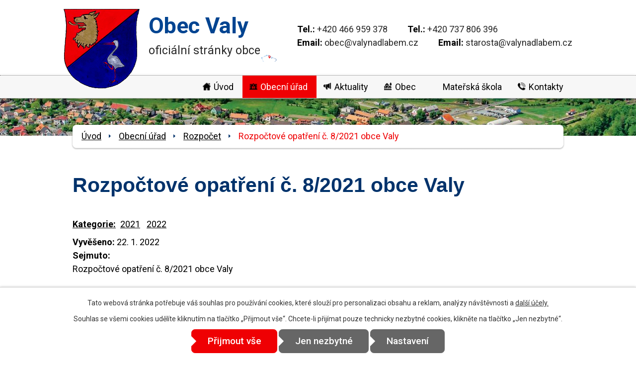

--- FILE ---
content_type: text/html; charset=utf-8
request_url: https://www.valynadlabem.cz/rozpocet?action=detail&id=46
body_size: 8956
content:
<!DOCTYPE html>
<html lang="cs" data-lang-system="cs">
	<head>



		<!--[if IE]><meta http-equiv="X-UA-Compatible" content="IE=EDGE"><![endif]-->
			<meta name="viewport" content="width=device-width, initial-scale=1, user-scalable=yes">
			<meta http-equiv="content-type" content="text/html; charset=utf-8" />
			<meta name="robots" content="index,follow" />
			<meta name="author" content="Antee s.r.o." />
			<meta name="description" content="Obec Valy se nachází v okrese Pardubice, kraj Pardubický." />
			<meta name="keywords" content="valy,obec valy, valy u přelouče, valy nad labem" />
			<meta name="viewport" content="width=device-width, initial-scale=1, user-scalable=yes" />
<title>Rozpočtové opatření č. 8/2021 obce Valy | Obec Valy</title>

		<link rel="stylesheet" type="text/css" href="https://cdn.antee.cz/jqueryui/1.8.20/css/smoothness/jquery-ui-1.8.20.custom.css?v=2" integrity="sha384-969tZdZyQm28oZBJc3HnOkX55bRgehf7P93uV7yHLjvpg/EMn7cdRjNDiJ3kYzs4" crossorigin="anonymous" />
		<link rel="stylesheet" type="text/css" href="/style.php?nid=RUNX&amp;ver=1768399196" />
		<link rel="stylesheet" type="text/css" href="/css/libs.css?ver=1768399900" />
		<link rel="stylesheet" type="text/css" href="https://cdn.antee.cz/genericons/genericons/genericons.css?v=2" integrity="sha384-DVVni0eBddR2RAn0f3ykZjyh97AUIRF+05QPwYfLtPTLQu3B+ocaZm/JigaX0VKc" crossorigin="anonymous" />

		<script src="/js/jquery/jquery-3.0.0.min.js" ></script>
		<script src="/js/jquery/jquery-migrate-3.1.0.min.js" ></script>
		<script src="/js/jquery/jquery-ui.min.js" ></script>
		<script src="/js/jquery/jquery.ui.touch-punch.min.js" ></script>
		<script src="/js/libs.min.js?ver=1768399900" ></script>
		<script src="/js/ipo.min.js?ver=1768399889" ></script>
			<script src="/js/locales/cs.js?ver=1768399196" ></script>

			<script src='https://www.google.com/recaptcha/api.js?hl=cs&render=explicit' ></script>

		<link href="/uredni-deska?action=atom" type="application/atom+xml" rel="alternate" title="Úřední deska">
		<link href="/aktuality?action=atom" type="application/atom+xml" rel="alternate" title="Aktuality">
		<link href="/rozpocet?action=atom" type="application/atom+xml" rel="alternate" title="Rozpočet">
		<link href="/hrbitov-lepejovice?action=atom" type="application/atom+xml" rel="alternate" title="Hřbitov Lepějovice">
		<link href="/viceucelove-hriste?action=atom" type="application/atom+xml" rel="alternate" title="Víceúčelové hřiště">
<link rel="preload" href="https://fonts.googleapis.com/css?family=Roboto:400,500,700&amp;display=swap&amp;subset=latin-ext" as="font">
<link href="https://fonts.googleapis.com/css?family=Roboto:400,500,700&amp;display=swap&amp;subset=latin-ext" rel="stylesheet">
<link href="/image.php?nid=935&amp;oid=6970705" rel="icon" type="image/png">
<link rel="shortcut icon" href="/image.php?nid=935&amp;oid=6970705">
<script>
//posun ipocopyright
ipo.api.live('#ipocopyright', function(el) {
$(el).insertAfter("#ipocontainer");
});
ipo.api.live('.fulltextSearchForm', function(el) {
$(el).appendTo(".header-search");
});
ipo.api.live('.antee-paticka', function(el) {
$(el).insertAfter("#ipocopyright");
});
//backlink
ipo.api.live('.backlink', function(el) {
$(el).addClass("action-button");
});
</script>






	</head>

	<body id="page5533152" class="subpage5533152 subpage68240 subpage4115468"
			
			data-nid="935"
			data-lid="CZ"
			data-oid="5533152"
			data-layout-pagewidth="764"
			
			data-slideshow-timer="3"
			
						
				
				data-layout="responsive" data-viewport_width_responsive="1024"
			>



							<div id="snippet-cookiesConfirmation-euCookiesSnp">			<div id="cookieChoiceInfo" class="cookie-choices-info template_1">
					<p>Tato webová stránka potřebuje váš souhlas pro používání cookies, které slouží pro personalizaci obsahu a reklam, analýzy návštěvnosti a 
						<a class="cookie-button more" href="https://navody.antee.cz/cookies" target="_blank">další účely.</a>
					</p>
					<p>
						Souhlas se všemi cookies udělíte kliknutím na tlačítko „Přijmout vše“. Chcete-li přijímat pouze technicky nezbytné cookies, klikněte na tlačítko „Jen nezbytné“.
					</p>
				<div class="buttons">
					<a class="cookie-button action-button ajax" id="cookieChoiceButton" rel=”nofollow” href="/rozpocet?id=46&amp;action=detail&amp;do=cookiesConfirmation-acceptAll">Přijmout vše</a>
					<a class="cookie-button cookie-button--settings action-button ajax" rel=”nofollow” href="/rozpocet?id=46&amp;action=detail&amp;do=cookiesConfirmation-onlyNecessary">Jen nezbytné</a>
					<a class="cookie-button cookie-button--settings action-button ajax" rel=”nofollow” href="/rozpocet?id=46&amp;action=detail&amp;do=cookiesConfirmation-openSettings">Nastavení</a>
				</div>
			</div>
</div>				<div id="ipocontainer">

			<div class="menu-toggler">

				<span>Menu</span>
				<span class="genericon genericon-menu"></span>
			</div>

			<span id="back-to-top">

				<i class="fa fa-angle-up"></i>
			</span>

			<div id="ipoheader">

				<div class="header_wrapper">
	<div class="header-logo_wrapper">
		<a href="/" class="header-logo_img">
			<img src="/image.php?nid=935&amp;oid=6958694" alt="erb-obce-valy">
		</a>
		<a href="/" class="header-logo_text">
			<span class="logo-text_large">Obec Valy</span><span class="logo-text_small">oficiální stránky obce</span>
		</a>
	</div>
	<a href="/kontakty" class="header-mapa"></a>
	<div class="header-kontakt_wrapper">
		<div class="header-search">

		</div>
		<div class="header-kontakt">
			<span class="header-kontakt_item"><strong>Tel.:</strong> <a href="tel:466959378">+420 466 959 378</a></span>
			<span class="header-kontakt_item"><strong>Tel.:</strong> <a href="tel:+420737806396">+420 737 806 396</a></span>
			<p>
				<span class="header-kontakt_item"><strong>Email:</strong> <a href="mailto:obec@valynadlabem.cz">obec@valynadlabem.cz</a></span>
				<span class="header-kontakt_item"><strong>Email:</strong> <a href="mailto:starosta@valynadlabem.cz">starosta@valynadlabem.cz</a></span>
			</p>
		</div>
	</div>
</div>			</div>

			<div id="ipotopmenuwrapper">

				<div id="ipotopmenu">
<h4 class="hiddenMenu">Horní menu</h4>
<ul class="topmenulevel1"><li class="topmenuitem1 noborder" id="ipomenu6942692"><a href="/">Úvod</a></li><li class="topmenuitem1 active" id="ipomenu68240"><a href="/obecni-urad">Obecní úřad</a><ul class="topmenulevel2"><li class="topmenuitem2" id="ipomenu68241"><a href="/zakladni-informace">Základní informace</a></li><li class="topmenuitem2" id="ipomenu68242"><a href="/popis-uradu">Popis úřadu</a></li><li class="topmenuitem2" id="ipomenu3992346"><a href="/povinne-zverejnovane-informace">Povinně zveřejňované informace</a></li><li class="topmenuitem2" id="ipomenu68243"><a href="/poskytovani-informaci-prijem-podani">Poskytování informací, příjem podání</a></li><li class="topmenuitem2" id="ipomenu68244"><a href="/vyhlasky-zakony">Vyhlášky, zákony</a></li><li class="topmenuitem2" id="ipomenu2900713"><a href="/uredni-deska">Úřední deska</a></li><li class="topmenuitem2" id="ipomenu5533187"><a href="http://www.valynadlabem.cz/index.php?nid=935&amp;lid=cs&amp;oid=68243#fou" target="_top">Formuláře obecního úřadu</a></li><li class="topmenuitem2" id="ipomenu4894843"><a href="/krizove-rizeni-informace-pro-obcany">Krizové řízení - informace pro občany</a></li><li class="topmenuitem2 active" id="ipomenu5533152"><a href="/rozpocet">Rozpočet</a></li><li class="topmenuitem2" id="ipomenu68246"><a href="/elektronicka-podatelna">Elektronická podatelna</a></li><li class="topmenuitem2" id="ipomenu6876106"><a href="https://cro.justice.cz/" target="_blank">Registr oznámení</a></li><li class="topmenuitem2" id="ipomenu3992411"><a href="/verejne-zakazky">Veřejné zakázky</a></li></ul></li><li class="topmenuitem1" id="ipomenu2900879"><a href="/aktuality">Aktuality</a></li><li class="topmenuitem1" id="ipomenu6942578"><a href="/obec">Obec</a><ul class="topmenulevel2"><li class="topmenuitem2" id="ipomenu3992295"><a href="/fotogalerie">Fotogalerie</a></li><li class="topmenuitem2" id="ipomenu68881"><a href="/zajimavosti-obce">Zajímavosti obce</a></li><li class="topmenuitem2" id="ipomenu68882"><a href="/historie-obce">Historie obce</a></li><li class="topmenuitem2" id="ipomenu3830958"><a href="/knihovna">Knihovna</a></li><li class="topmenuitem2" id="ipomenu68883"><a href="/spolky-a-kluby">Spolky a kluby</a></li><li class="topmenuitem2" id="ipomenu8026939"><a href="/hrbitov-lepejovice">Hřbitov Lepějovice</a></li><li class="topmenuitem2" id="ipomenu12570642"><a href="/viceucelove-hriste">Víceúčelové hřiště</a></li><li class="topmenuitem2" id="ipomenu68885"><a href="/firmy">Firmy</a></li><li class="topmenuitem2" id="ipomenu3675343"><a href="/turistika-v-regionu">Turistika v regionu</a></li></ul></li><li class="topmenuitem1" id="ipomenu8931666"><a href="https://www.ms-valy.cz/" target="_blank">Mateřská škola</a></li><li class="topmenuitem1" id="ipomenu6963842"><a href="/kontakty">Kontakty</a></li></ul>
					<div class="cleartop"></div>
				</div>
			</div>
			<div id="ipomain">
				<div class="data-aggregator-calendar" id="data-aggregator-calendar-6945598">
	<h4 class="newsheader">Kalendář akcí</h4>
	<div class="newsbody">
<div id="snippet-mainSection-dataAggregatorCalendar-6945598-cal"><div class="blog-cal ui-datepicker-inline ui-datepicker ui-widget ui-widget-content ui-helper-clearfix ui-corner-all">
	<div class="ui-datepicker-header ui-widget-header ui-helper-clearfix ui-corner-all">
		<a class="ui-datepicker-prev ui-corner-all ajax" href="/rozpocet?mainSection-dataAggregatorCalendar-6945598-date=202512&amp;id=46&amp;action=detail&amp;do=mainSection-dataAggregatorCalendar-6945598-reload" title="Předchozí měsíc">
			<span class="ui-icon ui-icon-circle-triangle-w">Předchozí</span>
		</a>
		<a class="ui-datepicker-next ui-corner-all ajax" href="/rozpocet?mainSection-dataAggregatorCalendar-6945598-date=202602&amp;id=46&amp;action=detail&amp;do=mainSection-dataAggregatorCalendar-6945598-reload" title="Následující měsíc">
			<span class="ui-icon ui-icon-circle-triangle-e">Následující</span>
		</a>
		<div class="ui-datepicker-title">Leden 2026</div>
	</div>
	<table class="ui-datepicker-calendar">
		<thead>
			<tr>
				<th title="Pondělí">Po</th>
				<th title="Úterý">Út</th>
				<th title="Středa">St</th>
				<th title="Čtvrtek">Čt</th>
				<th title="Pátek">Pá</th>
				<th title="Sobota">So</th>
				<th title="Neděle">Ne</th>
			</tr>

		</thead>
		<tbody>
			<tr>

				<td>

					<a data-tooltip-content="#tooltip-content-calendar-20251229-6945598" class="tooltip ui-state-default ui-datepicker-other-month" href="/kalendar-akci?date=2025-12-29" title="Jak se připravit na krizové situace  a společně je zvládnout?,Svoz BIO ODPADU v zimních měsících,1. prosince 2025 začnou v České republice platit nová pravidla pro používání pyrotechniky">29</a>
					<div class="tooltip-wrapper">
						<div id="tooltip-content-calendar-20251229-6945598">
							<div>Jak se připravit na krizové situace  a společně je zvládnout?</div>
							<div>Svoz BIO ODPADU v zimních měsících</div>
							<div>1. prosince 2025 začnou v České republice platit nová pravidla pro používání pyrotechniky</div>
						</div>
					</div>
				</td>
				<td>

					<a data-tooltip-content="#tooltip-content-calendar-20251230-6945598" class="tooltip ui-state-default ui-datepicker-other-month" href="/kalendar-akci?date=2025-12-30" title="Jak se připravit na krizové situace  a společně je zvládnout?,Svoz BIO ODPADU v zimních měsících,1. prosince 2025 začnou v České republice platit nová pravidla pro používání pyrotechniky">30</a>
					<div class="tooltip-wrapper">
						<div id="tooltip-content-calendar-20251230-6945598">
							<div>Jak se připravit na krizové situace  a společně je zvládnout?</div>
							<div>Svoz BIO ODPADU v zimních měsících</div>
							<div>1. prosince 2025 začnou v České republice platit nová pravidla pro používání pyrotechniky</div>
						</div>
					</div>
				</td>
				<td>

					<a data-tooltip-content="#tooltip-content-calendar-20251231-6945598" class="tooltip ui-state-default ui-datepicker-other-month" href="/kalendar-akci?date=2025-12-31" title="Jak se připravit na krizové situace  a společně je zvládnout?,Svoz BIO ODPADU v zimních měsících,1. prosince 2025 začnou v České republice platit nová pravidla pro používání pyrotechniky,Omezení úředních hodin dne 31.12.2025">31</a>
					<div class="tooltip-wrapper">
						<div id="tooltip-content-calendar-20251231-6945598">
							<div>Jak se připravit na krizové situace  a společně je zvládnout?</div>
							<div>Svoz BIO ODPADU v zimních měsících</div>
							<div>1. prosince 2025 začnou v České republice platit nová pravidla pro používání pyrotechniky</div>
							<div>Omezení úředních hodin dne 31.12.2025</div>
						</div>
					</div>
				</td>
				<td>

					<a data-tooltip-content="#tooltip-content-calendar-20260101-6945598" class="tooltip ui-state-default day-off holiday" href="/kalendar-akci?date=2026-01-01" title="Jak se připravit na krizové situace  a společně je zvládnout?,Svoz BIO ODPADU v zimních měsících,1. prosince 2025 začnou v České republice platit nová pravidla pro používání pyrotechniky">1</a>
					<div class="tooltip-wrapper">
						<div id="tooltip-content-calendar-20260101-6945598">
							<div>Jak se připravit na krizové situace  a společně je zvládnout?</div>
							<div>Svoz BIO ODPADU v zimních měsících</div>
							<div>1. prosince 2025 začnou v České republice platit nová pravidla pro používání pyrotechniky</div>
						</div>
					</div>
				</td>
				<td>

					<a data-tooltip-content="#tooltip-content-calendar-20260102-6945598" class="tooltip ui-state-default" href="/kalendar-akci?date=2026-01-02" title="Jak se připravit na krizové situace  a společně je zvládnout?,Svoz BIO ODPADU v zimních měsících,1. prosince 2025 začnou v České republice platit nová pravidla pro používání pyrotechniky">2</a>
					<div class="tooltip-wrapper">
						<div id="tooltip-content-calendar-20260102-6945598">
							<div>Jak se připravit na krizové situace  a společně je zvládnout?</div>
							<div>Svoz BIO ODPADU v zimních měsících</div>
							<div>1. prosince 2025 začnou v České republice platit nová pravidla pro používání pyrotechniky</div>
						</div>
					</div>
				</td>
				<td>

					<a data-tooltip-content="#tooltip-content-calendar-20260103-6945598" class="tooltip ui-state-default saturday day-off" href="/kalendar-akci?date=2026-01-03" title="Jak se připravit na krizové situace  a společně je zvládnout?,Svoz BIO ODPADU v zimních měsících,1. prosince 2025 začnou v České republice platit nová pravidla pro používání pyrotechniky,Výlukový jízdní řád 3.1.2026">3</a>
					<div class="tooltip-wrapper">
						<div id="tooltip-content-calendar-20260103-6945598">
							<div>Jak se připravit na krizové situace  a společně je zvládnout?</div>
							<div>Svoz BIO ODPADU v zimních měsících</div>
							<div>1. prosince 2025 začnou v České republice platit nová pravidla pro používání pyrotechniky</div>
							<div>Výlukový jízdní řád 3.1.2026</div>
						</div>
					</div>
				</td>
				<td>

					<a data-tooltip-content="#tooltip-content-calendar-20260104-6945598" class="tooltip ui-state-default sunday day-off" href="/kalendar-akci?date=2026-01-04" title="Jak se připravit na krizové situace  a společně je zvládnout?,Svoz BIO ODPADU v zimních měsících,1. prosince 2025 začnou v České republice platit nová pravidla pro používání pyrotechniky">4</a>
					<div class="tooltip-wrapper">
						<div id="tooltip-content-calendar-20260104-6945598">
							<div>Jak se připravit na krizové situace  a společně je zvládnout?</div>
							<div>Svoz BIO ODPADU v zimních měsících</div>
							<div>1. prosince 2025 začnou v České republice platit nová pravidla pro používání pyrotechniky</div>
						</div>
					</div>
				</td>
			</tr>
			<tr>

				<td>

					<a data-tooltip-content="#tooltip-content-calendar-20260105-6945598" class="tooltip ui-state-default" href="/kalendar-akci?date=2026-01-05" title="Jak se připravit na krizové situace  a společně je zvládnout?,Svoz BIO ODPADU v zimních měsících,1. prosince 2025 začnou v České republice platit nová pravidla pro používání pyrotechniky">5</a>
					<div class="tooltip-wrapper">
						<div id="tooltip-content-calendar-20260105-6945598">
							<div>Jak se připravit na krizové situace  a společně je zvládnout?</div>
							<div>Svoz BIO ODPADU v zimních měsících</div>
							<div>1. prosince 2025 začnou v České republice platit nová pravidla pro používání pyrotechniky</div>
						</div>
					</div>
				</td>
				<td>

					<a data-tooltip-content="#tooltip-content-calendar-20260106-6945598" class="tooltip ui-state-default" href="/kalendar-akci?date=2026-01-06" title="Jak se připravit na krizové situace  a společně je zvládnout?,Svoz BIO ODPADU v zimních měsících,1. prosince 2025 začnou v České republice platit nová pravidla pro používání pyrotechniky">6</a>
					<div class="tooltip-wrapper">
						<div id="tooltip-content-calendar-20260106-6945598">
							<div>Jak se připravit na krizové situace  a společně je zvládnout?</div>
							<div>Svoz BIO ODPADU v zimních měsících</div>
							<div>1. prosince 2025 začnou v České republice platit nová pravidla pro používání pyrotechniky</div>
						</div>
					</div>
				</td>
				<td>

					<a data-tooltip-content="#tooltip-content-calendar-20260107-6945598" class="tooltip ui-state-default" href="/kalendar-akci?date=2026-01-07" title="Jak se připravit na krizové situace  a společně je zvládnout?,Svoz BIO ODPADU v zimních měsících,1. prosince 2025 začnou v České republice platit nová pravidla pro používání pyrotechniky">7</a>
					<div class="tooltip-wrapper">
						<div id="tooltip-content-calendar-20260107-6945598">
							<div>Jak se připravit na krizové situace  a společně je zvládnout?</div>
							<div>Svoz BIO ODPADU v zimních měsících</div>
							<div>1. prosince 2025 začnou v České republice platit nová pravidla pro používání pyrotechniky</div>
						</div>
					</div>
				</td>
				<td>

					<a data-tooltip-content="#tooltip-content-calendar-20260108-6945598" class="tooltip ui-state-default" href="/kalendar-akci?date=2026-01-08" title="Jak se připravit na krizové situace  a společně je zvládnout?,Svoz BIO ODPADU v zimních měsících,1. prosince 2025 začnou v České republice platit nová pravidla pro používání pyrotechniky">8</a>
					<div class="tooltip-wrapper">
						<div id="tooltip-content-calendar-20260108-6945598">
							<div>Jak se připravit na krizové situace  a společně je zvládnout?</div>
							<div>Svoz BIO ODPADU v zimních měsících</div>
							<div>1. prosince 2025 začnou v České republice platit nová pravidla pro používání pyrotechniky</div>
						</div>
					</div>
				</td>
				<td>

					<a data-tooltip-content="#tooltip-content-calendar-20260109-6945598" class="tooltip ui-state-default" href="/kalendar-akci?date=2026-01-09" title="Jak se připravit na krizové situace  a společně je zvládnout?,Svoz BIO ODPADU v zimních měsících,1. prosince 2025 začnou v České republice platit nová pravidla pro používání pyrotechniky,Tříkrálová sbírka v obci Valy 9.1. - 11.1.2026">9</a>
					<div class="tooltip-wrapper">
						<div id="tooltip-content-calendar-20260109-6945598">
							<div>Jak se připravit na krizové situace  a společně je zvládnout?</div>
							<div>Svoz BIO ODPADU v zimních měsících</div>
							<div>1. prosince 2025 začnou v České republice platit nová pravidla pro používání pyrotechniky</div>
							<div>Tříkrálová sbírka v obci Valy 9.1. - 11.1.2026</div>
						</div>
					</div>
				</td>
				<td>

					<a data-tooltip-content="#tooltip-content-calendar-20260110-6945598" class="tooltip ui-state-default saturday day-off" href="/kalendar-akci?date=2026-01-10" title="Jak se připravit na krizové situace  a společně je zvládnout?,Svoz BIO ODPADU v zimních měsících,1. prosince 2025 začnou v České republice platit nová pravidla pro používání pyrotechniky,Tříkrálová sbírka v obci Valy 9.1. - 11.1.2026">10</a>
					<div class="tooltip-wrapper">
						<div id="tooltip-content-calendar-20260110-6945598">
							<div>Jak se připravit na krizové situace  a společně je zvládnout?</div>
							<div>Svoz BIO ODPADU v zimních měsících</div>
							<div>1. prosince 2025 začnou v České republice platit nová pravidla pro používání pyrotechniky</div>
							<div>Tříkrálová sbírka v obci Valy 9.1. - 11.1.2026</div>
						</div>
					</div>
				</td>
				<td>

					<a data-tooltip-content="#tooltip-content-calendar-20260111-6945598" class="tooltip ui-state-default sunday day-off" href="/kalendar-akci?date=2026-01-11" title="Jak se připravit na krizové situace  a společně je zvládnout?,Svoz BIO ODPADU v zimních měsících,1. prosince 2025 začnou v České republice platit nová pravidla pro používání pyrotechniky,Tříkrálová sbírka v obci Valy 9.1. - 11.1.2026">11</a>
					<div class="tooltip-wrapper">
						<div id="tooltip-content-calendar-20260111-6945598">
							<div>Jak se připravit na krizové situace  a společně je zvládnout?</div>
							<div>Svoz BIO ODPADU v zimních měsících</div>
							<div>1. prosince 2025 začnou v České republice platit nová pravidla pro používání pyrotechniky</div>
							<div>Tříkrálová sbírka v obci Valy 9.1. - 11.1.2026</div>
						</div>
					</div>
				</td>
			</tr>
			<tr>

				<td>

					<a data-tooltip-content="#tooltip-content-calendar-20260112-6945598" class="tooltip ui-state-default" href="/kalendar-akci?date=2026-01-12" title="Jak se připravit na krizové situace  a společně je zvládnout?,Svoz BIO ODPADU v zimních měsících,1. prosince 2025 začnou v České republice platit nová pravidla pro používání pyrotechniky">12</a>
					<div class="tooltip-wrapper">
						<div id="tooltip-content-calendar-20260112-6945598">
							<div>Jak se připravit na krizové situace  a společně je zvládnout?</div>
							<div>Svoz BIO ODPADU v zimních měsících</div>
							<div>1. prosince 2025 začnou v České republice platit nová pravidla pro používání pyrotechniky</div>
						</div>
					</div>
				</td>
				<td>

					<a data-tooltip-content="#tooltip-content-calendar-20260113-6945598" class="tooltip ui-state-default" href="/kalendar-akci?date=2026-01-13" title="Jak se připravit na krizové situace  a společně je zvládnout?,Svoz BIO ODPADU v zimních měsících,1. prosince 2025 začnou v České republice platit nová pravidla pro používání pyrotechniky">13</a>
					<div class="tooltip-wrapper">
						<div id="tooltip-content-calendar-20260113-6945598">
							<div>Jak se připravit na krizové situace  a společně je zvládnout?</div>
							<div>Svoz BIO ODPADU v zimních měsících</div>
							<div>1. prosince 2025 začnou v České republice platit nová pravidla pro používání pyrotechniky</div>
						</div>
					</div>
				</td>
				<td>

					<a data-tooltip-content="#tooltip-content-calendar-20260114-6945598" class="tooltip ui-state-default" href="/kalendar-akci?date=2026-01-14" title="Jak se připravit na krizové situace  a společně je zvládnout?,Svoz BIO ODPADU v zimních měsících,1. prosince 2025 začnou v České republice platit nová pravidla pro používání pyrotechniky">14</a>
					<div class="tooltip-wrapper">
						<div id="tooltip-content-calendar-20260114-6945598">
							<div>Jak se připravit na krizové situace  a společně je zvládnout?</div>
							<div>Svoz BIO ODPADU v zimních měsících</div>
							<div>1. prosince 2025 začnou v České republice platit nová pravidla pro používání pyrotechniky</div>
						</div>
					</div>
				</td>
				<td>

					<a data-tooltip-content="#tooltip-content-calendar-20260115-6945598" class="tooltip ui-state-default" href="/kalendar-akci?date=2026-01-15" title="Jak se připravit na krizové situace  a společně je zvládnout?,Svoz BIO ODPADU v zimních měsících,1. prosince 2025 začnou v České republice platit nová pravidla pro používání pyrotechniky">15</a>
					<div class="tooltip-wrapper">
						<div id="tooltip-content-calendar-20260115-6945598">
							<div>Jak se připravit na krizové situace  a společně je zvládnout?</div>
							<div>Svoz BIO ODPADU v zimních měsících</div>
							<div>1. prosince 2025 začnou v České republice platit nová pravidla pro používání pyrotechniky</div>
						</div>
					</div>
				</td>
				<td>

					<a data-tooltip-content="#tooltip-content-calendar-20260116-6945598" class="tooltip ui-state-default" href="/kalendar-akci?date=2026-01-16" title="Jak se připravit na krizové situace  a společně je zvládnout?,Svoz BIO ODPADU v zimních měsících,1. prosince 2025 začnou v České republice platit nová pravidla pro používání pyrotechniky">16</a>
					<div class="tooltip-wrapper">
						<div id="tooltip-content-calendar-20260116-6945598">
							<div>Jak se připravit na krizové situace  a společně je zvládnout?</div>
							<div>Svoz BIO ODPADU v zimních měsících</div>
							<div>1. prosince 2025 začnou v České republice platit nová pravidla pro používání pyrotechniky</div>
						</div>
					</div>
				</td>
				<td>

					<a data-tooltip-content="#tooltip-content-calendar-20260117-6945598" class="tooltip ui-state-default saturday day-off" href="/kalendar-akci?date=2026-01-17" title="Jak se připravit na krizové situace  a společně je zvládnout?,Svoz BIO ODPADU v zimních měsících,1. prosince 2025 začnou v České republice platit nová pravidla pro používání pyrotechniky">17</a>
					<div class="tooltip-wrapper">
						<div id="tooltip-content-calendar-20260117-6945598">
							<div>Jak se připravit na krizové situace  a společně je zvládnout?</div>
							<div>Svoz BIO ODPADU v zimních měsících</div>
							<div>1. prosince 2025 začnou v České republice platit nová pravidla pro používání pyrotechniky</div>
						</div>
					</div>
				</td>
				<td>

					<a data-tooltip-content="#tooltip-content-calendar-20260118-6945598" class="tooltip ui-state-default sunday day-off" href="/kalendar-akci?date=2026-01-18" title="Jak se připravit na krizové situace  a společně je zvládnout?,Svoz BIO ODPADU v zimních měsících,1. prosince 2025 začnou v České republice platit nová pravidla pro používání pyrotechniky">18</a>
					<div class="tooltip-wrapper">
						<div id="tooltip-content-calendar-20260118-6945598">
							<div>Jak se připravit na krizové situace  a společně je zvládnout?</div>
							<div>Svoz BIO ODPADU v zimních měsících</div>
							<div>1. prosince 2025 začnou v České republice platit nová pravidla pro používání pyrotechniky</div>
						</div>
					</div>
				</td>
			</tr>
			<tr>

				<td>

					<a data-tooltip-content="#tooltip-content-calendar-20260119-6945598" class="tooltip ui-state-default" href="/kalendar-akci?date=2026-01-19" title="Jak se připravit na krizové situace  a společně je zvládnout?,Svoz BIO ODPADU v zimních měsících,1. prosince 2025 začnou v České republice platit nová pravidla pro používání pyrotechniky">19</a>
					<div class="tooltip-wrapper">
						<div id="tooltip-content-calendar-20260119-6945598">
							<div>Jak se připravit na krizové situace  a společně je zvládnout?</div>
							<div>Svoz BIO ODPADU v zimních měsících</div>
							<div>1. prosince 2025 začnou v České republice platit nová pravidla pro používání pyrotechniky</div>
						</div>
					</div>
				</td>
				<td>

					<a data-tooltip-content="#tooltip-content-calendar-20260120-6945598" class="tooltip ui-state-default" href="/kalendar-akci?date=2026-01-20" title="Jak se připravit na krizové situace  a společně je zvládnout?,Svoz BIO ODPADU v zimních měsících,1. prosince 2025 začnou v České republice platit nová pravidla pro používání pyrotechniky">20</a>
					<div class="tooltip-wrapper">
						<div id="tooltip-content-calendar-20260120-6945598">
							<div>Jak se připravit na krizové situace  a společně je zvládnout?</div>
							<div>Svoz BIO ODPADU v zimních měsících</div>
							<div>1. prosince 2025 začnou v České republice platit nová pravidla pro používání pyrotechniky</div>
						</div>
					</div>
				</td>
				<td>

					<a data-tooltip-content="#tooltip-content-calendar-20260121-6945598" class="tooltip ui-state-default ui-state-highlight ui-state-active" href="/kalendar-akci?date=2026-01-21" title="Jak se připravit na krizové situace  a společně je zvládnout?,Svoz BIO ODPADU v zimních měsících,1. prosince 2025 začnou v České republice platit nová pravidla pro používání pyrotechniky">21</a>
					<div class="tooltip-wrapper">
						<div id="tooltip-content-calendar-20260121-6945598">
							<div>Jak se připravit na krizové situace  a společně je zvládnout?</div>
							<div>Svoz BIO ODPADU v zimních měsících</div>
							<div>1. prosince 2025 začnou v České republice platit nová pravidla pro používání pyrotechniky</div>
						</div>
					</div>
				</td>
				<td>

					<a data-tooltip-content="#tooltip-content-calendar-20260122-6945598" class="tooltip ui-state-default" href="/kalendar-akci?date=2026-01-22" title="Jak se připravit na krizové situace  a společně je zvládnout?,Svoz BIO ODPADU v zimních měsících,1. prosince 2025 začnou v České republice platit nová pravidla pro používání pyrotechniky">22</a>
					<div class="tooltip-wrapper">
						<div id="tooltip-content-calendar-20260122-6945598">
							<div>Jak se připravit na krizové situace  a společně je zvládnout?</div>
							<div>Svoz BIO ODPADU v zimních měsících</div>
							<div>1. prosince 2025 začnou v České republice platit nová pravidla pro používání pyrotechniky</div>
						</div>
					</div>
				</td>
				<td>

					<a data-tooltip-content="#tooltip-content-calendar-20260123-6945598" class="tooltip ui-state-default" href="/kalendar-akci?date=2026-01-23" title="Jak se připravit na krizové situace  a společně je zvládnout?,Svoz BIO ODPADU v zimních měsících,1. prosince 2025 začnou v České republice platit nová pravidla pro používání pyrotechniky">23</a>
					<div class="tooltip-wrapper">
						<div id="tooltip-content-calendar-20260123-6945598">
							<div>Jak se připravit na krizové situace  a společně je zvládnout?</div>
							<div>Svoz BIO ODPADU v zimních měsících</div>
							<div>1. prosince 2025 začnou v České republice platit nová pravidla pro používání pyrotechniky</div>
						</div>
					</div>
				</td>
				<td>

					<a data-tooltip-content="#tooltip-content-calendar-20260124-6945598" class="tooltip ui-state-default saturday day-off" href="/kalendar-akci?date=2026-01-24" title="Jak se připravit na krizové situace  a společně je zvládnout?,Svoz BIO ODPADU v zimních měsících,1. prosince 2025 začnou v České republice platit nová pravidla pro používání pyrotechniky">24</a>
					<div class="tooltip-wrapper">
						<div id="tooltip-content-calendar-20260124-6945598">
							<div>Jak se připravit na krizové situace  a společně je zvládnout?</div>
							<div>Svoz BIO ODPADU v zimních měsících</div>
							<div>1. prosince 2025 začnou v České republice platit nová pravidla pro používání pyrotechniky</div>
						</div>
					</div>
				</td>
				<td>

					<a data-tooltip-content="#tooltip-content-calendar-20260125-6945598" class="tooltip ui-state-default sunday day-off" href="/kalendar-akci?date=2026-01-25" title="Jak se připravit na krizové situace  a společně je zvládnout?,Svoz BIO ODPADU v zimních měsících,1. prosince 2025 začnou v České republice platit nová pravidla pro používání pyrotechniky">25</a>
					<div class="tooltip-wrapper">
						<div id="tooltip-content-calendar-20260125-6945598">
							<div>Jak se připravit na krizové situace  a společně je zvládnout?</div>
							<div>Svoz BIO ODPADU v zimních měsících</div>
							<div>1. prosince 2025 začnou v České republice platit nová pravidla pro používání pyrotechniky</div>
						</div>
					</div>
				</td>
			</tr>
			<tr>

				<td>

					<a data-tooltip-content="#tooltip-content-calendar-20260126-6945598" class="tooltip ui-state-default" href="/kalendar-akci?date=2026-01-26" title="Jak se připravit na krizové situace  a společně je zvládnout?,Svoz BIO ODPADU v zimních měsících,1. prosince 2025 začnou v České republice platit nová pravidla pro používání pyrotechniky">26</a>
					<div class="tooltip-wrapper">
						<div id="tooltip-content-calendar-20260126-6945598">
							<div>Jak se připravit na krizové situace  a společně je zvládnout?</div>
							<div>Svoz BIO ODPADU v zimních měsících</div>
							<div>1. prosince 2025 začnou v České republice platit nová pravidla pro používání pyrotechniky</div>
						</div>
					</div>
				</td>
				<td>

					<a data-tooltip-content="#tooltip-content-calendar-20260127-6945598" class="tooltip ui-state-default" href="/kalendar-akci?date=2026-01-27" title="Jak se připravit na krizové situace  a společně je zvládnout?,Svoz BIO ODPADU v zimních měsících,1. prosince 2025 začnou v České republice platit nová pravidla pro používání pyrotechniky">27</a>
					<div class="tooltip-wrapper">
						<div id="tooltip-content-calendar-20260127-6945598">
							<div>Jak se připravit na krizové situace  a společně je zvládnout?</div>
							<div>Svoz BIO ODPADU v zimních měsících</div>
							<div>1. prosince 2025 začnou v České republice platit nová pravidla pro používání pyrotechniky</div>
						</div>
					</div>
				</td>
				<td>

					<a data-tooltip-content="#tooltip-content-calendar-20260128-6945598" class="tooltip ui-state-default" href="/kalendar-akci?date=2026-01-28" title="Jak se připravit na krizové situace  a společně je zvládnout?,Svoz BIO ODPADU v zimních měsících,1. prosince 2025 začnou v České republice platit nová pravidla pro používání pyrotechniky">28</a>
					<div class="tooltip-wrapper">
						<div id="tooltip-content-calendar-20260128-6945598">
							<div>Jak se připravit na krizové situace  a společně je zvládnout?</div>
							<div>Svoz BIO ODPADU v zimních měsících</div>
							<div>1. prosince 2025 začnou v České republice platit nová pravidla pro používání pyrotechniky</div>
						</div>
					</div>
				</td>
				<td>

					<a data-tooltip-content="#tooltip-content-calendar-20260129-6945598" class="tooltip ui-state-default" href="/kalendar-akci?date=2026-01-29" title="Jak se připravit na krizové situace  a společně je zvládnout?,Svoz BIO ODPADU v zimních měsících,1. prosince 2025 začnou v České republice platit nová pravidla pro používání pyrotechniky">29</a>
					<div class="tooltip-wrapper">
						<div id="tooltip-content-calendar-20260129-6945598">
							<div>Jak se připravit na krizové situace  a společně je zvládnout?</div>
							<div>Svoz BIO ODPADU v zimních měsících</div>
							<div>1. prosince 2025 začnou v České republice platit nová pravidla pro používání pyrotechniky</div>
						</div>
					</div>
				</td>
				<td>

					<a data-tooltip-content="#tooltip-content-calendar-20260130-6945598" class="tooltip ui-state-default" href="/kalendar-akci?date=2026-01-30" title="Jak se připravit na krizové situace  a společně je zvládnout?,Svoz BIO ODPADU v zimních měsících,1. prosince 2025 začnou v České republice platit nová pravidla pro používání pyrotechniky">30</a>
					<div class="tooltip-wrapper">
						<div id="tooltip-content-calendar-20260130-6945598">
							<div>Jak se připravit na krizové situace  a společně je zvládnout?</div>
							<div>Svoz BIO ODPADU v zimních měsících</div>
							<div>1. prosince 2025 začnou v České republice platit nová pravidla pro používání pyrotechniky</div>
						</div>
					</div>
				</td>
				<td>

					<a data-tooltip-content="#tooltip-content-calendar-20260131-6945598" class="tooltip ui-state-default saturday day-off" href="/kalendar-akci?date=2026-01-31" title="Jak se připravit na krizové situace  a společně je zvládnout?,Svoz BIO ODPADU v zimních měsících,1. prosince 2025 začnou v České republice platit nová pravidla pro používání pyrotechniky">31</a>
					<div class="tooltip-wrapper">
						<div id="tooltip-content-calendar-20260131-6945598">
							<div>Jak se připravit na krizové situace  a společně je zvládnout?</div>
							<div>Svoz BIO ODPADU v zimních měsících</div>
							<div>1. prosince 2025 začnou v České republice platit nová pravidla pro používání pyrotechniky</div>
						</div>
					</div>
				</td>
				<td>

					<a data-tooltip-content="#tooltip-content-calendar-20260201-6945598" class="tooltip ui-state-default sunday day-off ui-datepicker-other-month" href="/kalendar-akci?date=2026-02-01" title="Jak se připravit na krizové situace  a společně je zvládnout?,Svoz BIO ODPADU v zimních měsících">1</a>
					<div class="tooltip-wrapper">
						<div id="tooltip-content-calendar-20260201-6945598">
							<div>Jak se připravit na krizové situace  a společně je zvládnout?</div>
							<div>Svoz BIO ODPADU v zimních měsících</div>
						</div>
					</div>
				</td>
			</tr>
		</tbody>
	</table>
</div>
</div>	</div>
</div>

				<div id="ipomainframe">
					<div id="ipopage">
<div id="iponavigation">
	<h5 class="hiddenMenu">Drobečková navigace</h5>
	<p>
			<a href="/">Úvod</a> <span class="separator">&gt;</span>
			<a href="/obecni-urad">Obecní úřad</a> <span class="separator">&gt;</span>
			<a href="/rozpocet">Rozpočet</a> <span class="separator">&gt;</span>
			<span class="currentPage">Rozpočtové opatření č. 8/2021 obce Valy</span>
	</p>

</div>
						<div class="ipopagetext">
							<div class="noticeBoard view-detail content">
								
								<h1>Rozpočtové opatření č. 8/2021 obce Valy</h1>

<div id="snippet--flash"></div>
								
																	<hr class="cleaner">

		<div class="tags table-row auto type-tags">
		<a class="box-by-content" href="/rozpocet?id=46&amp;action=detail&amp;do=tagsRenderer-clearFilter" title="Ukázat vše">Kategorie:</a>
		<ul>

			<li><a href="/rozpocet?tagsRenderer-tag=2021&amp;id=46&amp;action=detail&amp;do=tagsRenderer-filterTag" title="Filtrovat podle 2021">2021</a></li>
			<li><a href="/rozpocet?tagsRenderer-tag=2022&amp;id=46&amp;action=detail&amp;do=tagsRenderer-filterTag" title="Filtrovat podle 2022">2022</a></li>
		</ul>
	</div>
	<hr class="cleaner">
<div class="notice">
		<div class="dates table-row">
		<span>Vyvěšeno:</span>
22. 1. 2022	</div>
			<div class="dates table-row">
		<span>Sejmuto:</span>
	</div>
			<div class="paragraph description clearfix"><p>Rozpočtové opatření č. 8/2021 obce Valy</p></div>
</div>
<h3>Přílohy:</h3>
<div id="snippet-filesRenderer-files"><div class="files-editor">
	<ul class="files">
		<li>
			<span class="file-type file-type-pdf"></span>
			<a href="/rozpocet?filesRenderer-objectId=8874685&amp;id=46&amp;action=detail&amp;do=filesRenderer-download" target="_blank">RO_82021_Valy (1)[1].pdf [0,17 MB]</a>
			<span class="file-download-counter">

				Staženo: 202x
			</span>
		</li>
	</ul>

</div>
</div><hr class="cleaner">
<div id="snippet--uploader"></div><a class='backlink' href='/rozpocet'>Zpět na přehled</a>
<div class="last-updated">Naposledy změněno: 31. 03. 2022 9:20</div>
															</div>
						</div>
					</div>


										<div id="ipoleftblock">
												<div id="ipomenu">
<h4 class="hiddenMenu">Menu</h4>

							<div class="hrclear"></div>
														<div class="hrclear"></div>
						</div>
						
						<div id="ipoleftblockin">
							<div class="ipolefttext">
								<div class="column-message">
	<div class="paragraph">
					
			</div>
</div>
<div id="ipoNameDay">
	<h4 class="newsheader"><span class="date-today">21. 1.</span> <span class='name-today'>Běla</span></h4>
	<div class="newsbody">Zítra: <span class='name-tomorrow'>Slavomír</span></div>
</div>
<div class="blog-news" id="blog-column-box-2900879">

	<h4 class="newsheader">Aktuality</h4>
	<div class="newsbody">
		<ul class="list">
			<li>

						<span class="due">
							15. 9.
								 - 31. 7.
						</span>
				<a href="/aktuality/jak-se-pripravit-na-krizove-situace-a-spolecne-je-zvladnout">
					<span class="title">Jak se připravit na krizové situace  a společně je zvládnout?</span>
				</a>
			</li>
			<li>

						<span class="due">
							27. 11.
								 - 25. 3.
						</span>
				<a href="/aktuality/svoz-bio-odpadu-v-zimnich-mesicich">
					<span class="title">Svoz BIO ODPADU v zimních měsících</span>
				</a>
			</li>
			<li>

						<span class="due">
							1. 12.
								 - 31. 1.
						</span>
				<a href="/aktuality/od-1-prosince-2025-zacnou-v-ceske-republice-platit-nova-pravidla-pro-pouzivani-pyrotechni">
					<span class="title">1. prosince 2025 začnou v České republice platit nová pravidla pro používání pyrotechniky</span>
				</a>
			</li>
		</ul>
	</div>
</div>
<div class="column-message">
	<div class="paragraph">
					
			</div>
</div>
<div id="ipoCounter">
	<h4 class="newsheader">Návštěvnost stránek</h4>
	<div class="newsbody">341628</div>
</div>
							</div>
						</div>
					</div>
					

					

					<div class="hrclear"></div>
					<div id="ipocopyright">
<div class="copyright">
	<section class="footer-wrapper display-flex">
	<div class="footer-item footer-kontakt">
		<span class="footer-item_article">Obec Valy</span>
		<p><span>Valy 100</span>
			<span>535 01 Přelouč</span></p>

		<p><span><strong>Tel.:</strong> <a href="tel:+420466959378">+420 466 959 378</a></span>
		</p><p>
		</p><p><span><strong>Tel.:</strong> <a href="tel:+420737806396">+420 737 806 396</a></span>
		</p>
		<span><strong>Email:</strong> <a href="mailto:obec@valynadlabem.cz">obec@valynadlabem.cz</a></span>
		<span><a style="margin-left: 3rem;" href="mailto:starosta@valynadlabem.cz">starosta@valynadlabem.cz</a></span>
		<p><span><strong>ID datové schránky:</strong> 4fmb656</span></p>
	</div>

	<div class="footer-item footer-hodiny">
		<span class="footer-item_article">Úřední hodiny</span>
		<span><strong>středa</strong></span>
		<span>8:00 - 12:00 13:00 - 16:30</span>
	</div>
	<div class="footer-item footer-mapa">
		<a class="footer-mapa_img" href="/kontakty"></a>
	</div>
</section>
<div class="antee-paticka">
	© 2026 Valy nad Labem, <a href="mailto:ouvaly@hotmail.com">Kontaktovat webmastera</a>, <span id="links"><a href="/mapa-stranek">Mapa stránek</a>, <a href="/prohlaseni-o-pristupnosti">Prohlášení o přístupnosti</a></span><br>ANTEE s.r.o. - <a href="https://www.antee.cz" rel="nofollow">Tvorba webových stránek</a>, Redakční systém IPO
</div>
</div>
					</div>
					<div id="ipostatistics">
<script >
	var _paq = _paq || [];
	_paq.push(['disableCookies']);
	_paq.push(['trackPageView']);
	_paq.push(['enableLinkTracking']);
	(function() {
		var u="https://matomo.antee.cz/";
		_paq.push(['setTrackerUrl', u+'piwik.php']);
		_paq.push(['setSiteId', 3038]);
		var d=document, g=d.createElement('script'), s=d.getElementsByTagName('script')[0];
		g.defer=true; g.async=true; g.src=u+'piwik.js'; s.parentNode.insertBefore(g,s);
	})();
</script>
<script >
	$(document).ready(function() {
		$('a[href^="mailto"]').on("click", function(){
			_paq.push(['setCustomVariable', 1, 'Click mailto','Email='+this.href.replace(/^mailto:/i,'') + ' /Page = ' +  location.href,'page']);
			_paq.push(['trackGoal', null]);
			_paq.push(['trackPageView']);
		});

		$('a[href^="tel"]').on("click", function(){
			_paq.push(['setCustomVariable', 1, 'Click telefon','Telefon='+this.href.replace(/^tel:/i,'') + ' /Page = ' +  location.href,'page']);
			_paq.push(['trackPageView']);
		});
	});
</script>
					</div>

					<div id="ipofooter">
						
					</div>
				</div>
			</div>
		</div>
	</body>
</html>
